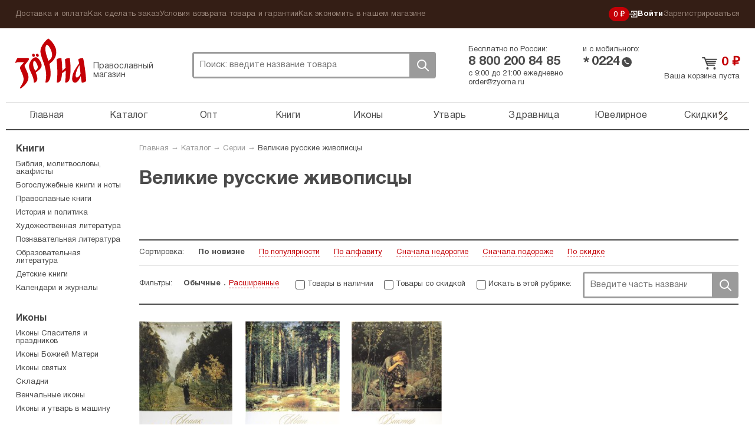

--- FILE ---
content_type: text/html; charset=UTF-8
request_url: https://zyorna.ru/catalog/series/velikie-russkie-zhivopistsy
body_size: 9553
content:
    <!doctype html>
    <html lang="ru">
    <head>
        <meta charset="utf-8">
        <link rel="stylesheet" type="text/css" href="/assets/8b840128/pager.css" />
<link rel="stylesheet" type="text/css" href="/assets/7ece387e/jquery.fancybox2.css" />
<link rel="stylesheet" type="text/css" href="/themes/zyorna/assets/css/select2.min.css" />
<title>Великие русские живописцы — Православный магазин «Зёрна»</title>
                <meta name="google-site-verification" content="sowW2pZBpKgIVRQAu_OcZ0LMI54e1zMrNRp5Z0eow3U"/>
        <link rel="stylesheet" media="screen" href="/themes/zyorna/assets/css/bootstrap.css?v1">
        <link rel="stylesheet" media="screen" href="/themes/zyorna/assets/css/screen.css?v=91cb87023e50a266f94975a574ecb5df">
        <link type="image/x-icon" rel="shortcut icon" href="/bookmark.ico"/>
        <link rel="apple-touch-icon" href="/apple-touch-icon.png">
        <script>
            if (window.navigator.userAgent.indexOf('Trident/') > 0 || window.navigator.userAgent.indexOf('MSIE ') > 0) {
                var ie_fix = document.createElement('script');
                ie_fix.setAttribute('src', 'https://cdn.polyfill.io/v2/polyfill.js');
                document.head.appendChild(ie_fix);
            }
        </script>
        <script>
            function viewportResize(meta) {
                if (screen.width < 375 && window.orientation === 0) {
                    meta.setAttribute('content', 'width=375');
                } else {
                    meta.setAttribute('content', 'width=375, initial-scale=1');
                }
            }

            var viewPortTag = document.createElement('meta');
            viewPortTag.id = "viewport";
            viewPortTag.name = "viewport";
            if (screen.width < 375 && window.orientation === 0) {
                viewPortTag.content = "width=375";
            } else {
                viewPortTag.content = "width=375, initial-scale=1.0";
            }
            document.getElementsByTagName('head')[0].appendChild(viewPortTag);
            var viewport = document.querySelector("meta[name=viewport]");
            window.addEventListener('resize', function () {
                viewportResize(viewport);
            });
            window.addEventListener('orientationchange', function () {
                viewportResize(viewport);
            });
        </script>
                    <!-- Yandex.Metrika counter -->
            <script type="text/javascript">
                (function (m, e, t, r, i, k, a) {
                    m[i] = m[i] || function () {
                        (m[i].a = m[i].a || []).push(arguments)
                    };
                    m[i].l = 1 * new Date();
                    k = e.createElement(t), a = e.getElementsByTagName(t)[0], k.async = 1, k.src = r, a.parentNode.insertBefore(k, a)
                })
                (window, document, "script", "https://mc.yandex.ru/metrika/tag.js", "ym");

                ym(31912361, "init", {
                    clickmap: true,
                    trackLinks: true,
                    accurateTrackBounce: true,
                    webvisor: true,
                    trackHash: true,
                    ecommerce: "dataLayer"
                });
                window.dataLayer = window.dataLayer || [];
            </script>
            <noscript>
                <div><img src="https://mc.yandex.ru/watch/31912361" style="position:absolute; left:-9999px;" alt=""/>
                </div>
            </noscript>
            <!-- /Yandex.Metrika counter -->
        <link rel="preconnect" href="https://cdn.diginetica.net/">
            <script type="text/javascript">
                var digiScript = document.createElement('script');
                digiScript.src = '//cdn.diginetica.net/6939/client.js';
                digiScript.defer = true;
                digiScript.async = true;
                document.head.appendChild(digiScript);
            </script>
            </head>
    <body class="catalog-indexNew"><script type="text/javascript">
/*<![CDATA[*/
(function() {
    window['__global_data_container'] = Object.assign(window['__global_data_container'] || {}, {'cartItems':[],'user':[]});
})();
/*]]>*/
</script>

        <div class="all">
        <div class="top-panel">
            <div class="container">
                <ul class="top-panel-menu" id="yw4">
<li><a href="/dostavka-i-oplata.html">Доставка и оплата</a></li>
<li><a href="/kak-sdelat-zakaz.html">Как сделать заказ</a></li>
<li><a href="/uslovija-vozvrata-tovara-i-garantii.html">Условия возврата товара и гарантии</a></li>
<li><a href="/kak-ekonomit-v-nashem-magazine.html">Как экономить в нашем магазине</a></li>
</ul>                <div class="private-cabinet">
                    <div class="bonuses active">
    <a href="/bonusnaja-programma-magazina-zerna.html">
        0 ₽
    </a>
</div>
                                            <ul>
                            <li class="active login-btn">
                                <a href="/user/login"><svg width="14"  viewBox="0 0 12 11" fill="none" xmlns="http://www.w3.org/2000/svg">
    <path d="M6.2483 8.76339L5.5 8L7.47865 6.05245H0V4.94753H7.47865L5.5 3L6.2483 2.22656L9.50003 5.49999L6.2483 8.76339Z"
          class="fill"/>
    <path d="M3 8L3 10L11 10L11 1L3 0.999999L3 3" class="stroke"/>
</svg>
 Войти</a>
                            </li>
                            <li>
                                <a href="/user/register">Зарегистрироваться</a>
                            </li>
                        </ul>
                                    </div><!-- fr -->
            </div><!-- container -->
        </div><!-- top-panel -->
        <div class="container">
                <header class="header ">
        <div class="htop ">
            <div class="logo-block active">
                <a class="logo" href="https://zyorna.ru">Зерна</a>
                <span class="logo-descr">Православный магазин</span>
            </div><!-- logo-block -->

            <div class="search">
                <form class="search-form" action="/search">
                    <input name="query" autocomplete="off" type="text"
                           onclick="event.stopImmediatePropagation();"
                           class="search-input" placeholder="Поиск: введите название товара">
                    <div class="close-btn"></div>
                    <button class="search-btn">Поиск</button>
                </form>
                            </div><!-- search -->
            <div class="mobile-menu active"><span></span></div>
            <div class="mobile-search-btn active"></div>
            <div class="bonuses active">
    <a href="/bonusnaja-programma-magazina-zerna.html">
        0 ₽
    </a>
</div>
            <div class="htel-block">
                <div class="phones_wrapper">
                    <div class="htel-wrapper">
                        Бесплатно по России:
                        <div class="htel">
                            8 800 200 84 85                        </div><!-- htel -->
                    </div>
                    <div class="htel-wrapper">
                        и с мобильного:
                        <div class="mobile_phone">
                            <div class="star-icon">*</div>
                            <div class="htel">0224</div>
                            <div class="call-icon"></div>
                        </div>
                    </div>
                </div>
                <div class="htel-wrapper">
                    <div class="work_time">
                        <span>с 9:00 до 21:00 ежедневно</span><br/>
                        <a href="mailto:order@zyorna.ru">
                            order@zyorna.ru                        </a>
                    </div>
                    <div class="mobile_work_time">
                        с 9 до 21
                        ежедневно
                    </div>
                </div>
            </div><!-- htel -->
                        <div class="cart-block  ">
                <div class="cart-cont">
                                            <a class="cart-title" href="/catalog/cart">
                            <span class="price">0</span> ₽
                        </a><!-- cart-title -->
                        <a class="count" href="/catalog/cart">
                            Ваша корзина пуста
                        </a>
                        <span class="price"></span>
                                    </div>
            </div><!-- cart-block -->
        </div><!-- htop -->
        <div class="menu-overlay"></div>
        <nav class="topmenu-wrapper">
            <div class="top-panel-menu-mobile">
                <div class="private-cabinet">
                                            <div class="mobile_menu_wrapper">
                            <ul>
                                <li>
                                    <a href="/user/login">Войти</a>
                                </li>
                                <li>
                                    <a href="/user/register">Зарегистрироваться</a>
                                </li>
                            </ul>
                        </div>
                                        <div class="close-btn"><span></span></div>
                </div>
            </div>

            <ul class="topmenu" id="yw1">
<li><a href="https://zyorna.ru/">Главная</a></li>
<li><a href="/structure">Каталог</a></li>
<li><a href="/opt">Опт</a></li>
<li><a href="/catalog/knigi-1000">Книги</a></li>
<li><a href="/catalog/ikony-19">Иконы</a></li>
<li><a href="/catalog/pravoslavnye-tovary-2000">Утварь</a></li>
<li><a href="/catalog/naturalnye-tovary-2966">Здравница</a></li>
<li><a href="/catalog/juvelirnye-tovary-4000">Ювелирное</a></li>
<li class="is_discount"><a href="/catalog/discounts">Скидки<svg viewBox="0 0 20 21" fill="none" xmlns="http://www.w3.org/2000/svg">
    <path fill-rule="evenodd" clip-rule="evenodd"
          d="M16.4228 4.07739C16.7482 4.40283 16.7482 4.93047 16.4228 5.2559L4.75609 16.9226C4.43065 17.248 3.90301 17.248 3.57757 16.9226C3.25214 16.5971 3.25214 16.0695 3.57757 15.7441L15.2442 4.07739C15.5697 3.75195 16.0973 3.75195 16.4228 4.07739Z"/>
    <path fill-rule="evenodd" clip-rule="evenodd"
          d="M5.41667 4.66667C4.72631 4.66667 4.16667 5.22631 4.16667 5.91667C4.16667 6.60702 4.72631 7.16667 5.41667 7.16667C6.10702 7.16667 6.66667 6.60702 6.66667 5.91667C6.66667 5.22631 6.10702 4.66667 5.41667 4.66667ZM2.5 5.91667C2.5 4.30584 3.80584 3 5.41667 3C7.0275 3 8.33333 4.30584 8.33333 5.91667C8.33333 7.5275 7.0275 8.83333 5.41667 8.83333C3.80584 8.83333 2.5 7.5275 2.5 5.91667Z"/>
    <path fill-rule="evenodd" clip-rule="evenodd"
          d="M14.5832 13.8334C13.8928 13.8334 13.3332 14.393 13.3332 15.0834C13.3332 15.7737 13.8928 16.3334 14.5832 16.3334C15.2735 16.3334 15.8332 15.7737 15.8332 15.0834C15.8332 14.393 15.2735 13.8334 14.5832 13.8334ZM11.6665 15.0834C11.6665 13.4725 12.9723 12.1667 14.5832 12.1667C16.194 12.1667 17.4998 13.4725 17.4998 15.0834C17.4998 16.6942 16.194 18 14.5832 18C12.9723 18 11.6665 16.6942 11.6665 15.0834Z"/>
</svg></a></li>
</ul>            <div class="sub-menu-mobile">
                <ul class="top-panel-menu" id="yw2">
<li><a href="/dostavka-i-oplata.html">Доставка и оплата</a></li>
<li><a href="/kak-sdelat-zakaz.html">Как сделать заказ</a></li>
<li><a href="/uslovija-vozvrata-tovara-i-garantii.html">Условия возврата товара и гарантии</a></li>
<li><a href="/kak-ekonomit-v-nashem-magazine.html">Как экономить в нашем магазине</a></li>
</ul>            </div>
        </nav>

    </header><!-- header -->

    <div class="wrapper">

            <div class="content">
        <div class="breadcrumb">
<a href="/">Главная</a> &rarr; <a href="/structure">Каталог</a> &rarr; <a href="/series">Серии</a> &rarr; <a href="/catalog/series/velikie-russkie-zhivopistsy">Великие русские живописцы</a></div>        

<div class="cat-top">
    
                    <div class="series_page series-block">
            <div class="series-content clearfix">
                                <div class="series-text">
                    <h1 class="cat-title">Великие русские живописцы</h1>
                    <div class="aa-text">
                                            </div>
                </div>
            </div>
        </div>
        </div>

    <div class="filter_form">
        <form method="get" action="/catalog/series/velikie-russkie-zhivopistsy" id="__filterForm">
                        <ul class="sort">
                <li>
                    <span>Сортировка:</span>
                </li>
                                                        <li>
                        <a class="sort-item active" href="/catalog/series/velikie-russkie-zhivopistsy?sort=1">По новизне</a>                    </li>
                                                        <li>
                        <a class="sort-item" href="/catalog/series/velikie-russkie-zhivopistsy?sort=4">По популярности</a>                    </li>
                                                        <li>
                        <a class="sort-item" href="/catalog/series/velikie-russkie-zhivopistsy?sort=2">По алфавиту</a>                    </li>
                                                        <li>
                        <a class="sort-item" href="/catalog/series/velikie-russkie-zhivopistsy?sort=3">Сначала недорогие</a>                    </li>
                                                        <li>
                        <a class="sort-item" href="/catalog/series/velikie-russkie-zhivopistsy?sort=5">Сначала подороже</a>                    </li>
                                                        <li>
                        <a class="sort-item" href="/catalog/series/velikie-russkie-zhivopistsy?sort=6">По скидке</a>                    </li>
                            </ul><!-- sort -->
            <ul class="sort-search">
                <li>
                    <span>Фильтры:</span>
                </li>
                <li class="filter_types">
                <span class="filter_type_button filter_normal active">
                    Обычные
                </span>
                    <span class="filter_type_button filter_extended ">
                    Расширенные
                </span>
                </li>
                <li>
                    <div class="checkbox">
                        <input type="hidden" name="available" value="0">
                        <input value="1" name="available"
                               type="checkbox"                                onchange="$('#__filterForm').submit();" id="ch1">
                        <label for="ch1">Товары в наличии</label>
                    </div>
                </li>
                <li>
                    <div class="checkbox">
                        <input type="hidden" name="discounts" value="0">
                        <input value="1" name="discounts"
                               type="checkbox"                                onchange="$('#__filterForm').submit();" id="ch2">
                        <label for="ch2">Товары со скидкой</label>
                    </div>
                </li>
                <li>
                    <div class="checkbox">
                        <input type="checkbox"  id="ch3"
                               onchange="$('#__filterForm').submit();">
                        <label for="ch3"> Искать в этой рубрике:</label>
                    </div>
                </li>
                <li class="search_filter">
                    <div class="search-form">
                        <input name="query" placeholder="Введите часть названия" type="text"
                               class="search-input" id="ch3q" value="">
                        <button class="search-btn"
                                onclick="$('#ch3').prop('checked', true);$('#__filterForm').submit();">
                            Поиск
                        </button>
                    </div>
                </li>
            </ul>
                            <div class="extended-filter ">
                                            <div class="sort-search-item">
                            <div class="group-name">Переплет:</div>
                            <div class="filter_checkboxes">
                                                                    <div class="checkbox">
                                        <input type="checkbox" name="binding[0]" id="binding0"
                                               value="Мягкий"
                                            >
                                        <label for="binding0">
                                            Мягкий <span
                                                    class="item_count">(3)</span>
                                        </label>
                                    </div>
                                                            </div>
                        </div>
                                                                                                                                                                                                        <div class="sort-search-item">
                        <div class="filter_checkboxes">
                            <div class="checkbox">
                                <input value="1" name="utsenka"
                                       type="checkbox"                                        onchange="$('#__filterForm').submit();" id="ch4">
                                <label for="ch4">Уценка</label>
                            </div>
                        </div>
                    </div>
                                                        </div>
                    </form>
    </div>


<div class="product-wrapper">
    <div class="product-block ">
    <form>
        <a href="/catalog/item/isaaka-levitan-biografiya-kartiny-istoriya-sozdaniya-105703" class="product-img_link">
                <span class="product-img ">
                                            <img src="/assets/thumbs/a/ac5be4fa7235654f7543458d19c2fa49.jpg" alt="">
                                    </span>
        </a>
        <div class="title_wrapper">
            <a href="/catalog/item/isaaka-levitan-biografiya-kartiny-istoriya-sozdaniya-105703"
               title="Исаак Левитан. Биография, картины, история создания">
                <span class="product-title">Исаак Левитан. Биография, картины, история создания</span>
            </a>
            <div class="product-price-wrapper">
                <div class="pmb-price">
                                                            <span class="price">0 ₽</span>
                </div>
            </div>
        </div>
        <div class="button_wrapper">
            <span class="like-info">
                                    <span class="likes_count">Понравилось 7 людям</span>
                            </span>
                            <a class="not-available-btn">Нет в наличии</a>
                        <span class="p-like "></span>
        </div>
        <input type="hidden" name="CartItems[itemId]" value="105703"/>
        <input type="hidden" name="CartItems[itemCount]" value="1"/>
            </form>
</div><!-- product-block -->
<div class="product-block ">
    <form>
        <a href="/catalog/item/ivan-shishkin-biografiya-kartiny-istoriya-sozdaniya-102089" class="product-img_link">
                <span class="product-img ">
                                            <img src="/assets/thumbs/1/18d0309db0a56954a11cd72703e0ad19.jpg" alt="">
                                    </span>
        </a>
        <div class="title_wrapper">
            <a href="/catalog/item/ivan-shishkin-biografiya-kartiny-istoriya-sozdaniya-102089"
               title="Иван Шишкин. Биография, картины, история создания">
                <span class="product-title">Иван Шишкин. Биография, картины, история создания</span>
            </a>
            <div class="product-price-wrapper">
                <div class="pmb-price">
                                                            <span class="price">0 ₽</span>
                </div>
            </div>
        </div>
        <div class="button_wrapper">
            <span class="like-info">
                                    <span class="likes_count">Понравилось 17 людям</span>
                            </span>
                            <a class="not-available-btn">Нет в наличии</a>
                        <span class="p-like "></span>
        </div>
        <input type="hidden" name="CartItems[itemId]" value="102089"/>
        <input type="hidden" name="CartItems[itemCount]" value="1"/>
            </form>
</div><!-- product-block -->
<div class="product-block ">
    <form>
        <a href="/catalog/item/viktor-vasnecov-biografiya-kartiny-istoriya-sozdaniya-102009" class="product-img_link">
                <span class="product-img ">
                                            <img src="/assets/thumbs/a/a5ffb41472c6cdc25161e486346fe738.jpg" alt="">
                                    </span>
        </a>
        <div class="title_wrapper">
            <a href="/catalog/item/viktor-vasnecov-biografiya-kartiny-istoriya-sozdaniya-102009"
               title="Виктор Васнецов. Биография, картины, история создания">
                <span class="product-title">Виктор Васнецов. Биография, картины, история...</span>
            </a>
            <div class="product-price-wrapper">
                <div class="pmb-price">
                                                            <span class="price">0 ₽</span>
                </div>
            </div>
        </div>
        <div class="button_wrapper">
            <span class="like-info">
                                    <span class="likes_count">Понравилось 9 людям</span>
                            </span>
                            <a class="not-available-btn">Нет в наличии</a>
                        <span class="p-like "></span>
        </div>
        <input type="hidden" name="CartItems[itemId]" value="102009"/>
        <input type="hidden" name="CartItems[itemCount]" value="1"/>
            </form>
</div><!-- product-block -->
</div><!-- product-wrapper -->


    
    <div class="similarity-block">
        <h3 class="similarity-block__title">Страницы, схожие по тематике</h3>
        <div class="clearfix"></div>
        <div class="similarity-block__wrapper">
                            <div class="similarity-block__item">
                    <a class="similarity-block__link"
                       href="/catalog/publisher/ripol-klassik">
                                                    <img src="/assets/thumbs/d/d77ffb5f2187d5fb971b1535c174f1bc.jpg"
                                 data-original-img="/userfiles/izdatelstva/ripol_klassik.jpg"
                                 class="similarity-block__image">
                                                <div class="similarity-block__caption">
                            РИПОЛ классик                        </div>
                    </a>
                </div>
                            <div class="similarity-block__item">
                    <a class="similarity-block__link"
                       href="/catalog/author/orlova-e">
                                                    <img src="/assets/thumbs/a/a1d7a62c3a184f8b3572360880dea21c.jpg"
                                 data-original-img="/userfiles/avtory/256008_105880229502974_7494162_o.jpg"
                                 class="similarity-block__image">
                                                <div class="similarity-block__caption">
                            Орлова Екатерина                        </div>
                    </a>
                </div>
                    </div>
    </div>
    </div><!-- content -->

    <aside class="sidebar">
        <div class="sm-block">
                            <div class="s-subtitle"><a href="/catalog/knigi-1000">Книги</a></div>
                <ul class="smenu">
                                            <li>
                            <a href="/catalog/bogosluzhebnye-knigi-1200">Библия, молитвословы, акафисты</a>                        </li>
                                            <li>
                            <a href="/catalog/bogosluzhebkie-knigi-i-noty">Богослужебные книги и ноты</a>                        </li>
                                            <li>
                            <a href="/catalog/pravoslavnye-knigi-1600">Православные книги</a>                        </li>
                                            <li>
                            <a href="/catalog/istoria_politika">История и политика</a>                        </li>
                                            <li>
                            <a href="/catalog/hudozhestvennaya-literatura-1800">Художественная литература</a>                        </li>
                                            <li>
                            <a href="/catalog/posnavatelnaya_literatura">Познавательная литература</a>                        </li>
                                            <li>
                            <a href="/catalog/obrazovatelnaya-leteratura">Образовательная литература</a>                        </li>
                                            <li>
                            <a href="/catalog/detskie-knigi-90994">Детские книги</a>                        </li>
                                            <li>
                            <a href="/catalog/pravoslavnye-kalendari-1950">Календари и журналы</a>                        </li>
                                    </ul>
                            <div class="s-subtitle"><a href="/catalog/ikony-19">Иконы</a></div>
                <ul class="smenu">
                                            <li>
                            <a href="/catalog/ikony-troicy-i-spasitelya-71">Иконы Спасителя и праздников</a>                        </li>
                                            <li>
                            <a href="/catalog/ikony-bozhiej-materi-70">Иконы Божией Матери</a>                        </li>
                                            <li>
                            <a href="/catalog/imennye-ikony-69">Иконы святых</a>                        </li>
                                            <li>
                            <a href="/catalog/skladni-75">Складни</a>                        </li>
                                            <li>
                            <a href="/catalog/venchalnye-ikony-2989">Венчальные иконы</a>                        </li>
                                            <li>
                            <a href="/catalog/ikony-i-utvar-v-mashinu">Иконы и утварь в машину</a>                        </li>
                                    </ul>
                            <div class="s-subtitle"><a href="/catalog/pravoslavnye-tovary-2000">Утварь и подарки</a></div>
                <ul class="smenu">
                                            <li>
                            <a href="/catalog/lampady-i-fitili-91329">Лампады и ладан</a>                        </li>
                                            <li>
                            <a href="/catalog/svechi-91331">Свечи и подсвечники</a>                        </li>
                                            <li>
                            <a href="/catalog/blagovonia-1">Благовония</a>                        </li>
                                            <li>
                            <a href="/catalog/svyatyny">Святыни</a>                        </li>
                                            <li>
                            <a href="/catalog/podarki-k-pravoslavnym-prazdnikam-91226">Подарки</a>                        </li>
                                            <li>
                            <a href="/catalog/utvar-2800">Утварь и текстиль</a>                        </li>
                                            <li>
                            <a href="/catalog/kozhanye-tovary-i-aksessuary-2900">Четки и аксессуары</a>                        </li>
                                    </ul>
                            <div class="s-subtitle"><a href="/catalog/naturalnye-tovary-2966">Натуральные товары</a></div>
                <ul class="smenu">
                                            <li>
                            <a href="/catalog/naturalnaya-kosmetika-2968">Натуральная косметика</a>                        </li>
                                            <li>
                            <a href="/catalog/monastyrskij-chaj-2971">Монастырский чай и сладости</a>                        </li>
                                            <li>
                            <a href="/catalog/zdravnica-2978">Товары для здоровья</a>                        </li>
                                    </ul>
                            <div class="s-subtitle"><a href="/catalog/juvelirnye-tovary-4000">Ювелирные изделия</a></div>
                <ul class="smenu">
                                            <li>
                            <a href="/catalog/zolotye-izdelia">Золотые изделия</a>                        </li>
                                            <li>
                            <a href="/catalog/serebryanye-izdelia">Серебряные изделия</a>                        </li>
                                    </ul>
                                </div><!-- sm-block -->
        <div class="s-block y-market">
            <p><strong>ОТЗЫВЫ ПОКУПАТЕЛЕЙ</strong></p>

<div>
<p><img alt="" src="/uploads/pics/star5.png" style="width: 42px; height: 24px; vertical-align: middle;" /> <span style="margin-left: 6px; vertical-align: middle;">10 дек 2025:</span></p>
</div>

<p>Очень долго искала книгу святой новомученицы Татианы (Гримблит), расстрелянной в 1937г на Бутовском полигоне. Тираж этой книги всего 800 экземпляров он вышел еще в 2008г. и только благодаря православному интернет-магазину &quot;Зерна&quot; мне удалось ее приобрести и вполне по доступной цене.</p>

<p><a href="https://otzovik.com/reviews/zyorna_ru-pravoslavniy_internet-magazin/?order=date_desc" target="_blank">Все отзывы на сайте Отзовик</a></p>
        </div><!-- y-market -->

        <div class="s-block s-vk">
            <!-- VK Widget -->
            <div id="vk_groups"></div>
        </div><!-- s-vk -->
    </aside>

    </div><!-- wrapper -->
        </div><!-- container -->
    </div><!-- all -->
    <footer class="footer">
        <div class="fwrapper">
            <div class="container">
                <div class="fmid clearfix">
                    <div class="fcol fcol1">
                        <div class="ftel-block">
                            <div class="ftel-title">
                                Заказ книг по телефону
                            </div>
                            <div class="ftel">8 800 200 84 85</div>
                            <div class="ftel-prim">
                                Ежедневно с 9:00 до 21:00<br/>
                                Бесплатно по России. <br/>
                                E-mail: <a href="mailto:order@zyorna.ru">order@zyorna.ru</a>
                            </div>
                        </div><!-- ftel-block -->
                    </div><!-- fcol fcol1 -->

                    <div class="fcol fcol2">
                        <div class="ftitle">
                            Магазин
                        </div><!-- ftitle -->
                        <ul id="yw5">
<li><a href="/magazin/kak-sdelat-zakaz.html">Как сделать заказ</a></li>
<li><a href="/magazin/dostavka-i-oplata.html">Доставка и оплата</a></li>
<li><a href="/magazin/kontaktnaja-informatsija.html">Контактная информация</a></li>
<li><a href="/magazin/optovym-pokupateljam.html">Оптовым покупателям</a></li>
<li><a href="/magazin/o-nas.html">О нас</a></li>
</ul>                    </div><!-- fcol fcol2 -->

                    <div class="fcol fcol3">
                        <div class="ftitle">
                            Сотрудничество
                        </div><!-- ftitle -->
                        <ul id="yw6">
<li><a href="/sotrudnichestvo/avtoram-izdat-knigu.html">Издать книгу</a></li>
<li><a href="/sotrudnichestvo/chitateljam-otzyvy-o-tovarah-za-voznagrazhdenie.html">Оставить отзыв о товаре</a></li>
<li><a href="/sotrudnichestvo/kopirajteram-napisat-statju.html">Написать в блог</a></li>
<li><a href="/sotrudnichestvo/bonusnaja-programma.html">Бонусная программа</a></li>
</ul>                    </div><!-- fcol fcol2 -->

                    <div class="fcol fcol4">
                        <div class="ftitle">
                            Разделы
                        </div><!-- ftitle -->
                        <ul id="yw7">
<li><a href="/authors">Авторы</a></li>
<li><a href="/publishers">Издательства</a></li>
<li><a href="/series">Серии</a></li>
<li><a href="/news/publications">Публикации</a></li>
</ul>                    </div><!-- fcol fcol4 -->

                    <div class="fcol fcol5">
                        <div class="ftitle">
                            Присоединяйтесь
                        </div><!-- ftitle -->

                        <ul>
                            <li><a href="https://zen.yandex.ru/zyorna">Яндекс.Дзен</a></li>
                            <li><a href="">Instagram</a></li>
                            <li><a href="https://vk.com/zyornaru">Vkontakte.ru</a></li>
                        </ul>
                                            </div><!-- fcol5 -->
                    <div class="fcol fcol6">
                        <div class="ftitle">
                            Безналичная оплата
                        </div><!-- ftitle -->
                        <div class="fpaymethods">
                            <i class="pm_yandex_money"></i>
                            <i class="pm_webmoney"></i>
                            <i class="pm_sberbank"></i>
                            <i class="pm_qiwi"></i>
                            <i class="pm_visa"></i>
                        </div>
                    </div><!-- fcol5 -->
                </div><!-- fmid -->
            </div><!-- container -->
        </div><!-- fwrapper -->
        <div class="bottom-panel clearfix">
            <div class="container">
                <ul>
                    <li>
                        <span>Поддержка<span> сайта</span>: </span><a target="_blank"
                                                                      href="http://adyn.ru/">Динамика</a>
                    </li>
                    <li>
                        <span>© 2008-2026 ООО «ИЗДАТЕЛЬСТВО «ЗЁРНА» </span>
                        <a href="/polzovatelskoe-soglashenie.html">Пользовательское соглашение</a>
                    </li>
                    <li>
                        <span>Дизайн: </span><a target="_blank" href="//simpledream.ru/">Simple Dream</a>
                    </li>
                </ul>
            </div><!-- container -->
        </div><!-- fbot -->
    </footer>
    <script type="text/javascript" src="/themes/zyorna/assets/build/jquery.js"></script>
<script type="text/javascript" src="/assets/7ece387e/jquery.fancybox2.pack.js"></script>
<script type="text/javascript" src="/assets/7ece387e/jquery.mousewheel-3.0.4.pack.js"></script>
<script type="text/javascript" src="/themes/zyorna/assets/build/app.js?v=3fe305ee26b3bd9f22a826a032410b6f"></script>
<script type="text/javascript" src="/themes/zyorna/assets/src/js/vue/build/app.min.js?v=88fd129fcc48716a1d8b6341d2fc16fe"></script>
<script type="text/javascript">
/*<![CDATA[*/
jQuery(function($) {
(function(){
    $('#ch3q').keydown(function(e){
        if (e.keyCode === 13) {
            $('#ch3').prop('checked', true);
            // $('#__filterForm').submit();
        }
    });
    $('#__filterForm').submit(function(e){
        if (e.keyCode === 13) {
            e.preventDefault();
        }
        if($('#ch3').prop('checked') === false) {
            $('#ch3q').val('');
        }
    });
    $('.filter_extended').click(function () {
        $('.filter_extended').addClass("active");
        $('.extended-filter').addClass("active");
        $('.filter_normal').removeClass("active");
    });
    $('.filter_normal').click(function () {
        $('.filter_normal').addClass("active");
        $('.extended-filter').removeClass("active");
        $('.filter_extended').removeClass("active");
    });
    $(".extended-filter input[type=checkbox]").on('change',function(){
        $('#__filterForm').submit();
    });
})($);

			$('.popup').fancybox({'type':'ajax','padding':0,'margin':0});
		
    if (typeof (window.gaec) !== 'undefined')
        window.gaec();
    ga('send', 'pageview');
});
/*]]>*/
</script>
</body>
            <script type="text/javascript">(window.Image ? (new Image()) : document.createElement('img')).src = location.protocol + '//vk.com/rtrg?r=qvN1QS2GNsr9CBogu7XwAD2cnauZzVaTx4emDP7ym4OnowE9Yoof8*EjcmAvdur2tYEIYuB4qk9cCsh/NiRjI7MTklOrQ4/7yzZhDGIVvleaLUCfmcHf03o6z/uDJEwCnisa9rCLlnTPy/89Pwp8ainZtaOkfS9mzkdprS3sKEY-&pixel_id=1000054637';</script>
        <!-- Teletype -->
        <script>if (!window._teletypeWidget) {
                window._teletypeWidget = window._teletypeWidget || {};
                !function () {
                    var t = document.getElementsByTagName("app-teletype-root");
                    if (t.length > 0 && _teletypeWidget.init) return;
                    var d = new Date().getTime();
                    var n = document.createElement("script"), c = document.getElementsByTagName("script")[0];
                    n.id = "teletype-widget-embed", n.src = "https://widget.teletype.app/init.js?_=" + d, n.async = !0, n.setAttribute("data-embed-version", "0.1");
                    c.parentNode.insertBefore(n, c);
                }();
                document.addEventListener("teletype.ready", function () {
                    console.log("Teletype ready")
                });
                window.teletypeExternalId = "79-1hNQsZTOGW-FOoz8qWz7MiX42KgPqcik64Y6PdKCd9uYiorb5XVofYkFxFocH";
            }</script>
        <!-- /Teletype -->
        <script async>
            (function (i, s, o, g, r, a, m) {
                i['GoogleAnalyticsObject'] = r;
                i[r] = i[r] || function () {
                    (i[r].q = i[r].q || []).push(arguments)
                }, i[r].l = 1 * new Date();
                a = s.createElement(o),
                    m = s.getElementsByTagName(o)[0];
                a.async = 1;
                a.src = g;
                m.parentNode.insertBefore(a, m)
            })(window, document, 'script', 'https://www.google-analytics.com/analytics.js', 'ga');

            /** @function ga */
            ga('create', 'UA-65993822-1', 'auto');
            ga('require', 'ec');
        </script>
        <script type="text/javascript" src="//vk.com/js/api/openapi.js?129"></script>
        <script type="text/javascript">
            if ($("#vk_groups").length > 0) {
                VK.Widgets.Group("vk_groups", {
                    mode: 0,
                    width: "180",
                    height: "300",
                    color1: 'FFFFFF',
                    color2: '000000',
                    color3: '5E81A8'
                }, 54041960);
            }
        </script>
        </html>
